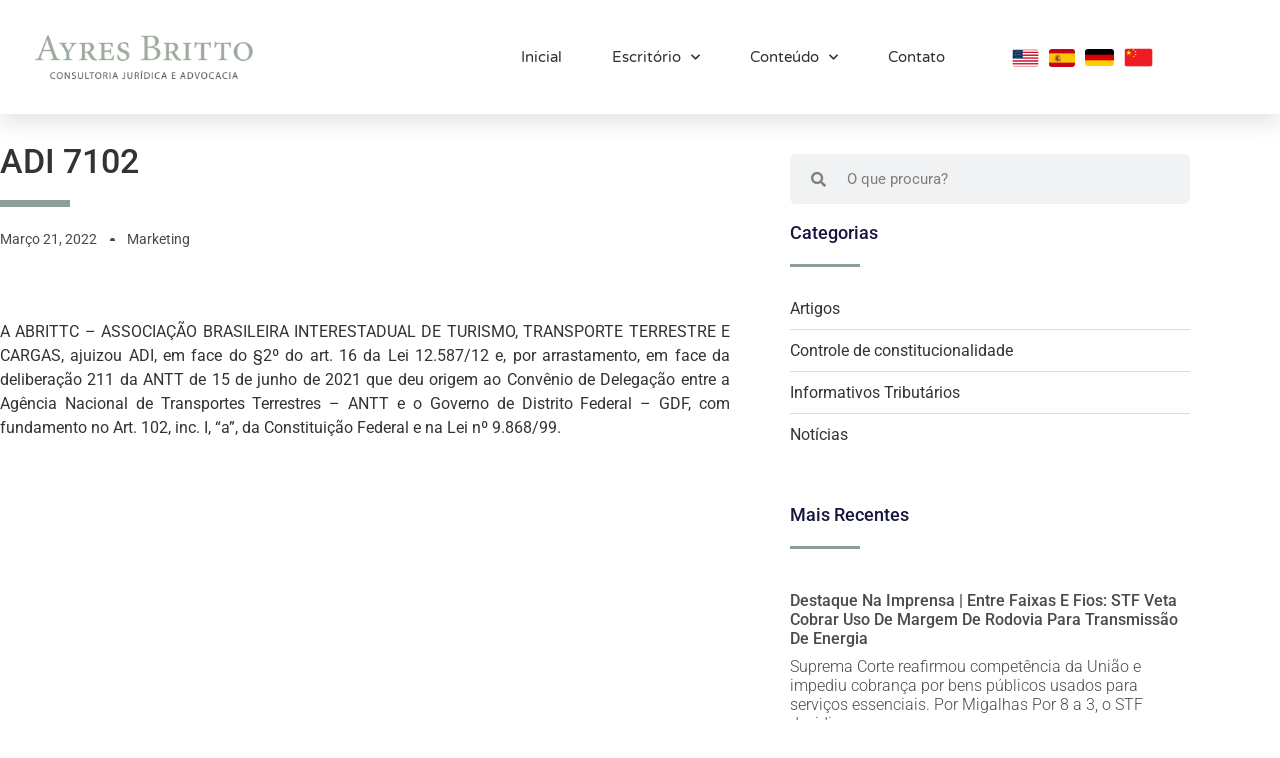

--- FILE ---
content_type: text/html; charset=UTF-8
request_url: https://ayresbritto.adv.br/adi-7102/
body_size: 14718
content:
<!DOCTYPE html>
<html lang="pt-BR">
<head>
	<meta charset="UTF-8">
		<title>ADI 7102 &#8211; Ayres Britto</title>
<meta name='robots' content='max-image-preview:large' />
<link rel="alternate" type="application/rss+xml" title="Feed para Ayres Britto &raquo;" href="https://ayresbritto.adv.br/feed/" />
<link rel="alternate" type="application/rss+xml" title="Feed de comentários para Ayres Britto &raquo;" href="https://ayresbritto.adv.br/comments/feed/" />
<link rel="alternate" type="application/rss+xml" title="Feed de comentários para Ayres Britto &raquo; ADI 7102" href="https://ayresbritto.adv.br/adi-7102/feed/" />
<link rel="alternate" title="oEmbed (JSON)" type="application/json+oembed" href="https://ayresbritto.adv.br/wp-json/oembed/1.0/embed?url=https%3A%2F%2Fayresbritto.adv.br%2Fadi-7102%2F" />
<link rel="alternate" title="oEmbed (XML)" type="text/xml+oembed" href="https://ayresbritto.adv.br/wp-json/oembed/1.0/embed?url=https%3A%2F%2Fayresbritto.adv.br%2Fadi-7102%2F&#038;format=xml" />
<style id='wp-img-auto-sizes-contain-inline-css'>
img:is([sizes=auto i],[sizes^="auto," i]){contain-intrinsic-size:3000px 1500px}
/*# sourceURL=wp-img-auto-sizes-contain-inline-css */
</style>
<style id='wp-emoji-styles-inline-css'>

	img.wp-smiley, img.emoji {
		display: inline !important;
		border: none !important;
		box-shadow: none !important;
		height: 1em !important;
		width: 1em !important;
		margin: 0 0.07em !important;
		vertical-align: -0.1em !important;
		background: none !important;
		padding: 0 !important;
	}
/*# sourceURL=wp-emoji-styles-inline-css */
</style>
<link rel='stylesheet' id='wp-block-library-css' href='https://ayresbritto.adv.br/wp-includes/css/dist/block-library/style.min.css?ver=2e1de44820dd465be1a0f97ed022d2f2' media='all' />
<style id='classic-theme-styles-inline-css'>
/*! This file is auto-generated */
.wp-block-button__link{color:#fff;background-color:#32373c;border-radius:9999px;box-shadow:none;text-decoration:none;padding:calc(.667em + 2px) calc(1.333em + 2px);font-size:1.125em}.wp-block-file__button{background:#32373c;color:#fff;text-decoration:none}
/*# sourceURL=/wp-includes/css/classic-themes.min.css */
</style>
<style id='global-styles-inline-css'>
:root{--wp--preset--aspect-ratio--square: 1;--wp--preset--aspect-ratio--4-3: 4/3;--wp--preset--aspect-ratio--3-4: 3/4;--wp--preset--aspect-ratio--3-2: 3/2;--wp--preset--aspect-ratio--2-3: 2/3;--wp--preset--aspect-ratio--16-9: 16/9;--wp--preset--aspect-ratio--9-16: 9/16;--wp--preset--color--black: #000000;--wp--preset--color--cyan-bluish-gray: #abb8c3;--wp--preset--color--white: #ffffff;--wp--preset--color--pale-pink: #f78da7;--wp--preset--color--vivid-red: #cf2e2e;--wp--preset--color--luminous-vivid-orange: #ff6900;--wp--preset--color--luminous-vivid-amber: #fcb900;--wp--preset--color--light-green-cyan: #7bdcb5;--wp--preset--color--vivid-green-cyan: #00d084;--wp--preset--color--pale-cyan-blue: #8ed1fc;--wp--preset--color--vivid-cyan-blue: #0693e3;--wp--preset--color--vivid-purple: #9b51e0;--wp--preset--gradient--vivid-cyan-blue-to-vivid-purple: linear-gradient(135deg,rgb(6,147,227) 0%,rgb(155,81,224) 100%);--wp--preset--gradient--light-green-cyan-to-vivid-green-cyan: linear-gradient(135deg,rgb(122,220,180) 0%,rgb(0,208,130) 100%);--wp--preset--gradient--luminous-vivid-amber-to-luminous-vivid-orange: linear-gradient(135deg,rgb(252,185,0) 0%,rgb(255,105,0) 100%);--wp--preset--gradient--luminous-vivid-orange-to-vivid-red: linear-gradient(135deg,rgb(255,105,0) 0%,rgb(207,46,46) 100%);--wp--preset--gradient--very-light-gray-to-cyan-bluish-gray: linear-gradient(135deg,rgb(238,238,238) 0%,rgb(169,184,195) 100%);--wp--preset--gradient--cool-to-warm-spectrum: linear-gradient(135deg,rgb(74,234,220) 0%,rgb(151,120,209) 20%,rgb(207,42,186) 40%,rgb(238,44,130) 60%,rgb(251,105,98) 80%,rgb(254,248,76) 100%);--wp--preset--gradient--blush-light-purple: linear-gradient(135deg,rgb(255,206,236) 0%,rgb(152,150,240) 100%);--wp--preset--gradient--blush-bordeaux: linear-gradient(135deg,rgb(254,205,165) 0%,rgb(254,45,45) 50%,rgb(107,0,62) 100%);--wp--preset--gradient--luminous-dusk: linear-gradient(135deg,rgb(255,203,112) 0%,rgb(199,81,192) 50%,rgb(65,88,208) 100%);--wp--preset--gradient--pale-ocean: linear-gradient(135deg,rgb(255,245,203) 0%,rgb(182,227,212) 50%,rgb(51,167,181) 100%);--wp--preset--gradient--electric-grass: linear-gradient(135deg,rgb(202,248,128) 0%,rgb(113,206,126) 100%);--wp--preset--gradient--midnight: linear-gradient(135deg,rgb(2,3,129) 0%,rgb(40,116,252) 100%);--wp--preset--font-size--small: 13px;--wp--preset--font-size--medium: 20px;--wp--preset--font-size--large: 36px;--wp--preset--font-size--x-large: 42px;--wp--preset--spacing--20: 0.44rem;--wp--preset--spacing--30: 0.67rem;--wp--preset--spacing--40: 1rem;--wp--preset--spacing--50: 1.5rem;--wp--preset--spacing--60: 2.25rem;--wp--preset--spacing--70: 3.38rem;--wp--preset--spacing--80: 5.06rem;--wp--preset--shadow--natural: 6px 6px 9px rgba(0, 0, 0, 0.2);--wp--preset--shadow--deep: 12px 12px 50px rgba(0, 0, 0, 0.4);--wp--preset--shadow--sharp: 6px 6px 0px rgba(0, 0, 0, 0.2);--wp--preset--shadow--outlined: 6px 6px 0px -3px rgb(255, 255, 255), 6px 6px rgb(0, 0, 0);--wp--preset--shadow--crisp: 6px 6px 0px rgb(0, 0, 0);}:where(.is-layout-flex){gap: 0.5em;}:where(.is-layout-grid){gap: 0.5em;}body .is-layout-flex{display: flex;}.is-layout-flex{flex-wrap: wrap;align-items: center;}.is-layout-flex > :is(*, div){margin: 0;}body .is-layout-grid{display: grid;}.is-layout-grid > :is(*, div){margin: 0;}:where(.wp-block-columns.is-layout-flex){gap: 2em;}:where(.wp-block-columns.is-layout-grid){gap: 2em;}:where(.wp-block-post-template.is-layout-flex){gap: 1.25em;}:where(.wp-block-post-template.is-layout-grid){gap: 1.25em;}.has-black-color{color: var(--wp--preset--color--black) !important;}.has-cyan-bluish-gray-color{color: var(--wp--preset--color--cyan-bluish-gray) !important;}.has-white-color{color: var(--wp--preset--color--white) !important;}.has-pale-pink-color{color: var(--wp--preset--color--pale-pink) !important;}.has-vivid-red-color{color: var(--wp--preset--color--vivid-red) !important;}.has-luminous-vivid-orange-color{color: var(--wp--preset--color--luminous-vivid-orange) !important;}.has-luminous-vivid-amber-color{color: var(--wp--preset--color--luminous-vivid-amber) !important;}.has-light-green-cyan-color{color: var(--wp--preset--color--light-green-cyan) !important;}.has-vivid-green-cyan-color{color: var(--wp--preset--color--vivid-green-cyan) !important;}.has-pale-cyan-blue-color{color: var(--wp--preset--color--pale-cyan-blue) !important;}.has-vivid-cyan-blue-color{color: var(--wp--preset--color--vivid-cyan-blue) !important;}.has-vivid-purple-color{color: var(--wp--preset--color--vivid-purple) !important;}.has-black-background-color{background-color: var(--wp--preset--color--black) !important;}.has-cyan-bluish-gray-background-color{background-color: var(--wp--preset--color--cyan-bluish-gray) !important;}.has-white-background-color{background-color: var(--wp--preset--color--white) !important;}.has-pale-pink-background-color{background-color: var(--wp--preset--color--pale-pink) !important;}.has-vivid-red-background-color{background-color: var(--wp--preset--color--vivid-red) !important;}.has-luminous-vivid-orange-background-color{background-color: var(--wp--preset--color--luminous-vivid-orange) !important;}.has-luminous-vivid-amber-background-color{background-color: var(--wp--preset--color--luminous-vivid-amber) !important;}.has-light-green-cyan-background-color{background-color: var(--wp--preset--color--light-green-cyan) !important;}.has-vivid-green-cyan-background-color{background-color: var(--wp--preset--color--vivid-green-cyan) !important;}.has-pale-cyan-blue-background-color{background-color: var(--wp--preset--color--pale-cyan-blue) !important;}.has-vivid-cyan-blue-background-color{background-color: var(--wp--preset--color--vivid-cyan-blue) !important;}.has-vivid-purple-background-color{background-color: var(--wp--preset--color--vivid-purple) !important;}.has-black-border-color{border-color: var(--wp--preset--color--black) !important;}.has-cyan-bluish-gray-border-color{border-color: var(--wp--preset--color--cyan-bluish-gray) !important;}.has-white-border-color{border-color: var(--wp--preset--color--white) !important;}.has-pale-pink-border-color{border-color: var(--wp--preset--color--pale-pink) !important;}.has-vivid-red-border-color{border-color: var(--wp--preset--color--vivid-red) !important;}.has-luminous-vivid-orange-border-color{border-color: var(--wp--preset--color--luminous-vivid-orange) !important;}.has-luminous-vivid-amber-border-color{border-color: var(--wp--preset--color--luminous-vivid-amber) !important;}.has-light-green-cyan-border-color{border-color: var(--wp--preset--color--light-green-cyan) !important;}.has-vivid-green-cyan-border-color{border-color: var(--wp--preset--color--vivid-green-cyan) !important;}.has-pale-cyan-blue-border-color{border-color: var(--wp--preset--color--pale-cyan-blue) !important;}.has-vivid-cyan-blue-border-color{border-color: var(--wp--preset--color--vivid-cyan-blue) !important;}.has-vivid-purple-border-color{border-color: var(--wp--preset--color--vivid-purple) !important;}.has-vivid-cyan-blue-to-vivid-purple-gradient-background{background: var(--wp--preset--gradient--vivid-cyan-blue-to-vivid-purple) !important;}.has-light-green-cyan-to-vivid-green-cyan-gradient-background{background: var(--wp--preset--gradient--light-green-cyan-to-vivid-green-cyan) !important;}.has-luminous-vivid-amber-to-luminous-vivid-orange-gradient-background{background: var(--wp--preset--gradient--luminous-vivid-amber-to-luminous-vivid-orange) !important;}.has-luminous-vivid-orange-to-vivid-red-gradient-background{background: var(--wp--preset--gradient--luminous-vivid-orange-to-vivid-red) !important;}.has-very-light-gray-to-cyan-bluish-gray-gradient-background{background: var(--wp--preset--gradient--very-light-gray-to-cyan-bluish-gray) !important;}.has-cool-to-warm-spectrum-gradient-background{background: var(--wp--preset--gradient--cool-to-warm-spectrum) !important;}.has-blush-light-purple-gradient-background{background: var(--wp--preset--gradient--blush-light-purple) !important;}.has-blush-bordeaux-gradient-background{background: var(--wp--preset--gradient--blush-bordeaux) !important;}.has-luminous-dusk-gradient-background{background: var(--wp--preset--gradient--luminous-dusk) !important;}.has-pale-ocean-gradient-background{background: var(--wp--preset--gradient--pale-ocean) !important;}.has-electric-grass-gradient-background{background: var(--wp--preset--gradient--electric-grass) !important;}.has-midnight-gradient-background{background: var(--wp--preset--gradient--midnight) !important;}.has-small-font-size{font-size: var(--wp--preset--font-size--small) !important;}.has-medium-font-size{font-size: var(--wp--preset--font-size--medium) !important;}.has-large-font-size{font-size: var(--wp--preset--font-size--large) !important;}.has-x-large-font-size{font-size: var(--wp--preset--font-size--x-large) !important;}
:where(.wp-block-post-template.is-layout-flex){gap: 1.25em;}:where(.wp-block-post-template.is-layout-grid){gap: 1.25em;}
:where(.wp-block-term-template.is-layout-flex){gap: 1.25em;}:where(.wp-block-term-template.is-layout-grid){gap: 1.25em;}
:where(.wp-block-columns.is-layout-flex){gap: 2em;}:where(.wp-block-columns.is-layout-grid){gap: 2em;}
:root :where(.wp-block-pullquote){font-size: 1.5em;line-height: 1.6;}
/*# sourceURL=global-styles-inline-css */
</style>
<link rel='stylesheet' id='core-css' href='https://ayresbritto.adv.br/wp-content/plugins/dinamize/css/dinamize.css?ver=2e1de44820dd465be1a0f97ed022d2f2' media='all' />
<link rel='stylesheet' id='hello-elementor-css' href='https://ayresbritto.adv.br/wp-content/themes/hello-elementor/style.min.css?ver=3.0.1' media='all' />
<link rel='stylesheet' id='hello-elementor-theme-style-css' href='https://ayresbritto.adv.br/wp-content/themes/hello-elementor/theme.min.css?ver=3.0.1' media='all' />
<link rel='stylesheet' id='hello-elementor-header-footer-css' href='https://ayresbritto.adv.br/wp-content/themes/hello-elementor/header-footer.min.css?ver=3.0.1' media='all' />
<link rel='stylesheet' id='elementor-frontend-css' href='https://ayresbritto.adv.br/wp-content/plugins/elementor/assets/css/frontend.min.css?ver=3.34.1' media='all' />
<link rel='stylesheet' id='widget-heading-css' href='https://ayresbritto.adv.br/wp-content/plugins/elementor/assets/css/widget-heading.min.css?ver=3.34.1' media='all' />
<link rel='stylesheet' id='widget-divider-css' href='https://ayresbritto.adv.br/wp-content/plugins/elementor/assets/css/widget-divider.min.css?ver=3.34.1' media='all' />
<link rel='stylesheet' id='widget-post-info-css' href='https://ayresbritto.adv.br/wp-content/plugins/elementor-pro/assets/css/widget-post-info.min.css?ver=3.34.0' media='all' />
<link rel='stylesheet' id='widget-icon-list-css' href='https://ayresbritto.adv.br/wp-content/plugins/elementor/assets/css/widget-icon-list.min.css?ver=3.34.1' media='all' />
<link rel='stylesheet' id='elementor-icons-shared-0-css' href='https://ayresbritto.adv.br/wp-content/plugins/elementor/assets/lib/font-awesome/css/fontawesome.min.css?ver=5.15.3' media='all' />
<link rel='stylesheet' id='elementor-icons-fa-regular-css' href='https://ayresbritto.adv.br/wp-content/plugins/elementor/assets/lib/font-awesome/css/regular.min.css?ver=5.15.3' media='all' />
<link rel='stylesheet' id='elementor-icons-fa-solid-css' href='https://ayresbritto.adv.br/wp-content/plugins/elementor/assets/lib/font-awesome/css/solid.min.css?ver=5.15.3' media='all' />
<link rel='stylesheet' id='widget-image-css' href='https://ayresbritto.adv.br/wp-content/plugins/elementor/assets/css/widget-image.min.css?ver=3.34.1' media='all' />
<link rel='stylesheet' id='widget-search-form-css' href='https://ayresbritto.adv.br/wp-content/plugins/elementor-pro/assets/css/widget-search-form.min.css?ver=3.34.0' media='all' />
<link rel='stylesheet' id='swiper-css' href='https://ayresbritto.adv.br/wp-content/plugins/elementor/assets/lib/swiper/v8/css/swiper.min.css?ver=8.4.5' media='all' />
<link rel='stylesheet' id='e-swiper-css' href='https://ayresbritto.adv.br/wp-content/plugins/elementor/assets/css/conditionals/e-swiper.min.css?ver=3.34.1' media='all' />
<link rel='stylesheet' id='widget-posts-css' href='https://ayresbritto.adv.br/wp-content/plugins/elementor-pro/assets/css/widget-posts.min.css?ver=3.34.0' media='all' />
<link rel='stylesheet' id='widget-post-navigation-css' href='https://ayresbritto.adv.br/wp-content/plugins/elementor-pro/assets/css/widget-post-navigation.min.css?ver=3.34.0' media='all' />
<link rel='stylesheet' id='e-animation-float-css' href='https://ayresbritto.adv.br/wp-content/plugins/elementor/assets/lib/animations/styles/e-animation-float.min.css?ver=3.34.1' media='all' />
<link rel='stylesheet' id='elementor-icons-css' href='https://ayresbritto.adv.br/wp-content/plugins/elementor/assets/lib/eicons/css/elementor-icons.min.css?ver=5.45.0' media='all' />
<link rel='stylesheet' id='elementor-post-10-css' href='https://ayresbritto.adv.br/wp-content/uploads/elementor/css/post-10.css?ver=1768377847' media='all' />
<link rel='stylesheet' id='elementor-post-407-css' href='https://ayresbritto.adv.br/wp-content/uploads/elementor/css/post-407.css?ver=1768378056' media='all' />
<link rel='stylesheet' id='eael-general-css' href='https://ayresbritto.adv.br/wp-content/plugins/essential-addons-for-elementor-lite/assets/front-end/css/view/general.min.css?ver=6.5.7' media='all' />
<link rel='stylesheet' id='elementor-gf-local-roboto-css' href='https://ayresbritto.adv.br/wp-content/uploads/elementor/google-fonts/css/roboto.css?ver=1742285180' media='all' />
<link rel='stylesheet' id='elementor-gf-local-merriweather-css' href='https://ayresbritto.adv.br/wp-content/uploads/elementor/google-fonts/css/merriweather.css?ver=1742285184' media='all' />
<script src="https://ayresbritto.adv.br/wp-includes/js/jquery/jquery.min.js?ver=3.7.1" id="jquery-core-js"></script>
<script src="https://ayresbritto.adv.br/wp-includes/js/jquery/jquery-migrate.min.js?ver=3.4.1" id="jquery-migrate-js"></script>
<script src="https://ayresbritto.adv.br/wp-content/plugins/dinamize/js/dinamize.js?ver=2e1de44820dd465be1a0f97ed022d2f2" id="my-js-js"></script>
<link rel="https://api.w.org/" href="https://ayresbritto.adv.br/wp-json/" /><link rel="alternate" title="JSON" type="application/json" href="https://ayresbritto.adv.br/wp-json/wp/v2/posts/3523" /><link rel="EditURI" type="application/rsd+xml" title="RSD" href="https://ayresbritto.adv.br/xmlrpc.php?rsd" />

<link rel="canonical" href="https://ayresbritto.adv.br/adi-7102/" />
<link rel='shortlink' href='https://ayresbritto.adv.br/?p=3523' />
<!-- Hotjar Tracking Code for Ayres Britto 2025 -->
<script>
    (function(h,o,t,j,a,r){
        h.hj=h.hj||function(){(h.hj.q=h.hj.q||[]).push(arguments)};
        h._hjSettings={hjid:5262393,hjsv:6};
        a=o.getElementsByTagName('head')[0];
        r=o.createElement('script');r.async=1;
        r.src=t+h._hjSettings.hjid+j+h._hjSettings.hjsv;
        a.appendChild(r);
    })(window,document,'https://static.hotjar.com/c/hotjar-','.js?sv=');
</script><meta name="generator" content="Elementor 3.34.1; features: additional_custom_breakpoints; settings: css_print_method-external, google_font-enabled, font_display-auto">
			<style>
				.e-con.e-parent:nth-of-type(n+4):not(.e-lazyloaded):not(.e-no-lazyload),
				.e-con.e-parent:nth-of-type(n+4):not(.e-lazyloaded):not(.e-no-lazyload) * {
					background-image: none !important;
				}
				@media screen and (max-height: 1024px) {
					.e-con.e-parent:nth-of-type(n+3):not(.e-lazyloaded):not(.e-no-lazyload),
					.e-con.e-parent:nth-of-type(n+3):not(.e-lazyloaded):not(.e-no-lazyload) * {
						background-image: none !important;
					}
				}
				@media screen and (max-height: 640px) {
					.e-con.e-parent:nth-of-type(n+2):not(.e-lazyloaded):not(.e-no-lazyload),
					.e-con.e-parent:nth-of-type(n+2):not(.e-lazyloaded):not(.e-no-lazyload) * {
						background-image: none !important;
					}
				}
			</style>
			<link rel="icon" href="https://ayresbritto.adv.br/wp-content/uploads/2021/08/cropped-favwhite-32x32.png" sizes="32x32" />
<link rel="icon" href="https://ayresbritto.adv.br/wp-content/uploads/2021/08/cropped-favwhite-192x192.png" sizes="192x192" />
<link rel="apple-touch-icon" href="https://ayresbritto.adv.br/wp-content/uploads/2021/08/cropped-favwhite-180x180.png" />
<meta name="msapplication-TileImage" content="https://ayresbritto.adv.br/wp-content/uploads/2021/08/cropped-favwhite-270x270.png" />
		<style id="wp-custom-css">
			.site-header{
	display:none;
}
.elementor-widget-theme-post-content{
	text-align:justify !important;
}		</style>
			<meta name="viewport" content="width=device-width, initial-scale=1.0, viewport-fit=cover" /></head>
<body class="wp-singular post-template-default single single-post postid-3523 single-format-standard wp-theme-hello-elementor elementor-default elementor-template-canvas elementor-kit-10 elementor-page-407">
			<div data-elementor-type="single-post" data-elementor-id="407" class="elementor elementor-407 elementor-location-single post-3523 post type-post status-publish format-standard hentry category-controle-de-constitucionalidade" data-elementor-post-type="elementor_library">
					<section class="elementor-section elementor-top-section elementor-element elementor-element-7670df6 elementor-section-full_width elementor-section-height-default elementor-section-height-default" data-id="7670df6" data-element_type="section">
						<div class="elementor-container elementor-column-gap-no">
					<div class="elementor-column elementor-col-100 elementor-top-column elementor-element elementor-element-c67375d" data-id="c67375d" data-element_type="column">
			<div class="elementor-widget-wrap elementor-element-populated">
						<div class="elementor-element elementor-element-f7eefe8 elementor-widget elementor-widget-template" data-id="f7eefe8" data-element_type="widget" data-widget_type="template.default">
				<div class="elementor-widget-container">
							<div class="elementor-template">
					<header data-elementor-type="header" data-elementor-id="173" class="elementor elementor-173 elementor-location-single" data-elementor-post-type="elementor_library">
					<section class="elementor-section elementor-top-section elementor-element elementor-element-32482a6 elementor-section-height-min-height elementor-section-boxed elementor-section-height-default elementor-section-items-middle elementor-invisible" data-id="32482a6" data-element_type="section" data-settings="{&quot;background_background&quot;:&quot;classic&quot;,&quot;sticky&quot;:&quot;top&quot;,&quot;animation&quot;:&quot;fadeInDown&quot;,&quot;sticky_on&quot;:[&quot;desktop&quot;,&quot;tablet&quot;,&quot;mobile&quot;],&quot;sticky_offset&quot;:0,&quot;sticky_effects_offset&quot;:0,&quot;sticky_anchor_link_offset&quot;:0}">
						<div class="elementor-container elementor-column-gap-default">
					<div class="elementor-column elementor-col-33 elementor-top-column elementor-element elementor-element-d656052" data-id="d656052" data-element_type="column">
			<div class="elementor-widget-wrap elementor-element-populated">
						<div class="elementor-element elementor-element-7df4c33 elementor-widget elementor-widget-image" data-id="7df4c33" data-element_type="widget" data-widget_type="image.default">
				<div class="elementor-widget-container">
																<a href="https://ayresbritto.adv.br">
							<img width="2056" height="721" src="https://ayresbritto.adv.br/wp-content/uploads/2021/04/logotipo_ayres-britto_verde.png" class="attachment-full size-full wp-image-1527" alt="LOGO" srcset="https://ayresbritto.adv.br/wp-content/uploads/2021/04/logotipo_ayres-britto_verde.png 2056w, https://ayresbritto.adv.br/wp-content/uploads/2021/04/logotipo_ayres-britto_verde-300x105.png 300w, https://ayresbritto.adv.br/wp-content/uploads/2021/04/logotipo_ayres-britto_verde-1024x359.png 1024w, https://ayresbritto.adv.br/wp-content/uploads/2021/04/logotipo_ayres-britto_verde-768x269.png 768w, https://ayresbritto.adv.br/wp-content/uploads/2021/04/logotipo_ayres-britto_verde-1536x539.png 1536w, https://ayresbritto.adv.br/wp-content/uploads/2021/04/logotipo_ayres-britto_verde-2048x718.png 2048w" sizes="(max-width: 2056px) 100vw, 2056px" />								</a>
															</div>
				</div>
					</div>
		</div>
				<div class="elementor-column elementor-col-33 elementor-top-column elementor-element elementor-element-9bc59a6" data-id="9bc59a6" data-element_type="column">
			<div class="elementor-widget-wrap elementor-element-populated">
						<div class="elementor-element elementor-element-2527158 elementor-nav-menu__align-end elementor-nav-menu--stretch elementor-nav-menu__text-align-center elementor-widget__width-initial elementor-nav-menu--dropdown-tablet elementor-nav-menu--toggle elementor-nav-menu--burger elementor-widget elementor-widget-nav-menu" data-id="2527158" data-element_type="widget" data-settings="{&quot;full_width&quot;:&quot;stretch&quot;,&quot;submenu_icon&quot;:{&quot;value&quot;:&quot;&lt;i class=\&quot;fas fa-chevron-down\&quot; aria-hidden=\&quot;true\&quot;&gt;&lt;\/i&gt;&quot;,&quot;library&quot;:&quot;fa-solid&quot;},&quot;layout&quot;:&quot;horizontal&quot;,&quot;toggle&quot;:&quot;burger&quot;}" data-widget_type="nav-menu.default">
				<div class="elementor-widget-container">
								<nav aria-label="Menu" class="elementor-nav-menu--main elementor-nav-menu__container elementor-nav-menu--layout-horizontal e--pointer-none">
				<ul id="menu-1-2527158" class="elementor-nav-menu"><li class="menu-item menu-item-type-post_type menu-item-object-page menu-item-home menu-item-292"><a href="https://ayresbritto.adv.br/" class="elementor-item">Inicial</a></li>
<li class="menu-item menu-item-type-custom menu-item-object-custom menu-item-has-children menu-item-291"><a href="#" class="elementor-item elementor-item-anchor">Escritório</a>
<ul class="sub-menu elementor-nav-menu--dropdown">
	<li class="menu-item menu-item-type-post_type menu-item-object-page menu-item-6417"><a href="https://ayresbritto.adv.br/advogados-bra/" class="elementor-sub-item">Advogados</a></li>
	<li class="menu-item menu-item-type-post_type menu-item-object-page menu-item-231"><a href="https://ayresbritto.adv.br/area-de-atuacao/" class="elementor-sub-item">Área de atuação</a></li>
	<li class="menu-item menu-item-type-post_type menu-item-object-page menu-item-172"><a href="https://ayresbritto.adv.br/sobre/" class="elementor-sub-item">Sobre</a></li>
</ul>
</li>
<li class="menu-item menu-item-type-custom menu-item-object-custom menu-item-has-children menu-item-283"><a href="#" class="elementor-item elementor-item-anchor">Conteúdo</a>
<ul class="sub-menu elementor-nav-menu--dropdown">
	<li class="menu-item menu-item-type-taxonomy menu-item-object-category menu-item-1517"><a href="https://ayresbritto.adv.br/category/artigos/" class="elementor-sub-item">Artigos</a></li>
	<li class="menu-item menu-item-type-taxonomy menu-item-object-category menu-item-519"><a href="https://ayresbritto.adv.br/category/noticias/" class="elementor-sub-item">Notícias</a></li>
	<li class="menu-item menu-item-type-post_type menu-item-object-page menu-item-387"><a href="https://ayresbritto.adv.br/videos/" class="elementor-sub-item">Vídeos</a></li>
</ul>
</li>
<li class="menu-item menu-item-type-post_type menu-item-object-page menu-item-477"><a href="https://ayresbritto.adv.br/contato/" class="elementor-item">Contato</a></li>
</ul>			</nav>
					<div class="elementor-menu-toggle" role="button" tabindex="0" aria-label="Alternar menu" aria-expanded="false">
			<i aria-hidden="true" role="presentation" class="elementor-menu-toggle__icon--open eicon-menu-bar"></i><i aria-hidden="true" role="presentation" class="elementor-menu-toggle__icon--close eicon-close"></i>		</div>
					<nav class="elementor-nav-menu--dropdown elementor-nav-menu__container" aria-hidden="true">
				<ul id="menu-2-2527158" class="elementor-nav-menu"><li class="menu-item menu-item-type-post_type menu-item-object-page menu-item-home menu-item-292"><a href="https://ayresbritto.adv.br/" class="elementor-item" tabindex="-1">Inicial</a></li>
<li class="menu-item menu-item-type-custom menu-item-object-custom menu-item-has-children menu-item-291"><a href="#" class="elementor-item elementor-item-anchor" tabindex="-1">Escritório</a>
<ul class="sub-menu elementor-nav-menu--dropdown">
	<li class="menu-item menu-item-type-post_type menu-item-object-page menu-item-6417"><a href="https://ayresbritto.adv.br/advogados-bra/" class="elementor-sub-item" tabindex="-1">Advogados</a></li>
	<li class="menu-item menu-item-type-post_type menu-item-object-page menu-item-231"><a href="https://ayresbritto.adv.br/area-de-atuacao/" class="elementor-sub-item" tabindex="-1">Área de atuação</a></li>
	<li class="menu-item menu-item-type-post_type menu-item-object-page menu-item-172"><a href="https://ayresbritto.adv.br/sobre/" class="elementor-sub-item" tabindex="-1">Sobre</a></li>
</ul>
</li>
<li class="menu-item menu-item-type-custom menu-item-object-custom menu-item-has-children menu-item-283"><a href="#" class="elementor-item elementor-item-anchor" tabindex="-1">Conteúdo</a>
<ul class="sub-menu elementor-nav-menu--dropdown">
	<li class="menu-item menu-item-type-taxonomy menu-item-object-category menu-item-1517"><a href="https://ayresbritto.adv.br/category/artigos/" class="elementor-sub-item" tabindex="-1">Artigos</a></li>
	<li class="menu-item menu-item-type-taxonomy menu-item-object-category menu-item-519"><a href="https://ayresbritto.adv.br/category/noticias/" class="elementor-sub-item" tabindex="-1">Notícias</a></li>
	<li class="menu-item menu-item-type-post_type menu-item-object-page menu-item-387"><a href="https://ayresbritto.adv.br/videos/" class="elementor-sub-item" tabindex="-1">Vídeos</a></li>
</ul>
</li>
<li class="menu-item menu-item-type-post_type menu-item-object-page menu-item-477"><a href="https://ayresbritto.adv.br/contato/" class="elementor-item" tabindex="-1">Contato</a></li>
</ul>			</nav>
						</div>
				</div>
					</div>
		</div>
				<div class="elementor-column elementor-col-33 elementor-top-column elementor-element elementor-element-5d1fa3c" data-id="5d1fa3c" data-element_type="column">
			<div class="elementor-widget-wrap elementor-element-populated">
						<div class="elementor-element elementor-element-84d07dd elementor-widget__width-initial elementor-widget elementor-widget-image" data-id="84d07dd" data-element_type="widget" data-widget_type="image.default">
				<div class="elementor-widget-container">
																<a href="https://ayresbritto.adv.br/inicial-en/">
							<img width="88" height="59" src="https://ayresbritto.adv.br/wp-content/uploads/2021/04/usa.png" class="attachment-large size-large wp-image-5012" alt="" />								</a>
															</div>
				</div>
				<div class="elementor-element elementor-element-2a3a266 elementor-widget__width-initial elementor-widget elementor-widget-image" data-id="2a3a266" data-element_type="widget" data-widget_type="image.default">
				<div class="elementor-widget-container">
																<a href="https://ayresbritto.adv.br/inicial-spn/">
							<img width="255" height="170" src="https://ayresbritto.adv.br/wp-content/uploads/2021/04/Flag_of_Spain.svg.png" class="attachment-large size-large wp-image-5049" alt="" />								</a>
															</div>
				</div>
				<div class="elementor-element elementor-element-948baf5 elementor-widget__width-initial elementor-widget elementor-widget-image" data-id="948baf5" data-element_type="widget" data-widget_type="image.default">
				<div class="elementor-widget-container">
																<a href="https://ayresbritto.adv.br/inicial-ger/">
							<img width="255" height="153" src="https://ayresbritto.adv.br/wp-content/uploads/2021/04/Flag_of_Germany.svg.png" class="attachment-large size-large wp-image-5048" alt="" />								</a>
															</div>
				</div>
				<div class="elementor-element elementor-element-95f4481 elementor-widget__width-initial elementor-widget elementor-widget-image" data-id="95f4481" data-element_type="widget" data-widget_type="image.default">
				<div class="elementor-widget-container">
																<a href="https://ayresbritto.adv.br/inicial-chi/">
							<img width="88" height="59" src="https://ayresbritto.adv.br/wp-content/uploads/2021/04/china.png" class="attachment-large size-large wp-image-5011" alt="" />								</a>
															</div>
				</div>
					</div>
		</div>
					</div>
		</section>
				</header>
				</div>
						</div>
				</div>
					</div>
		</div>
					</div>
		</section>
				<section class="elementor-section elementor-top-section elementor-element elementor-element-54472525 elementor-section-boxed elementor-section-height-default elementor-section-height-default" data-id="54472525" data-element_type="section">
						<div class="elementor-container elementor-column-gap-default">
					<div class="elementor-column elementor-col-50 elementor-top-column elementor-element elementor-element-595d749a" data-id="595d749a" data-element_type="column">
			<div class="elementor-widget-wrap elementor-element-populated">
						<div class="elementor-element elementor-element-265fbba2 elementor-widget elementor-widget-theme-post-title elementor-page-title elementor-widget-heading" data-id="265fbba2" data-element_type="widget" data-widget_type="theme-post-title.default">
				<div class="elementor-widget-container">
					<h1 class="elementor-heading-title elementor-size-default">ADI 7102</h1>				</div>
				</div>
				<div class="elementor-element elementor-element-2bbfdc6 elementor-widget-divider--view-line elementor-widget elementor-widget-divider" data-id="2bbfdc6" data-element_type="widget" data-widget_type="divider.default">
				<div class="elementor-widget-container">
							<div class="elementor-divider">
			<span class="elementor-divider-separator">
						</span>
		</div>
						</div>
				</div>
				<div class="elementor-element elementor-element-20506e08 elementor-align-left elementor-widget elementor-widget-post-info" data-id="20506e08" data-element_type="widget" data-widget_type="post-info.default">
				<div class="elementor-widget-container">
							<ul class="elementor-inline-items elementor-icon-list-items elementor-post-info">
								<li class="elementor-icon-list-item elementor-repeater-item-fde9fb9 elementor-inline-item" itemprop="datePublished">
						<a href="https://ayresbritto.adv.br/2022/03/21/">
														<span class="elementor-icon-list-text elementor-post-info__item elementor-post-info__item--type-date">
										<time>março 21, 2022</time>					</span>
									</a>
				</li>
				<li class="elementor-icon-list-item elementor-repeater-item-f7bd4a7 elementor-inline-item" itemprop="author">
						<a href="https://ayresbritto.adv.br/author/marketing/">
														<span class="elementor-icon-list-text elementor-post-info__item elementor-post-info__item--type-author">
										marketing					</span>
									</a>
				</li>
				</ul>
						</div>
				</div>
				<div class="elementor-element elementor-element-d0e7700 elementor-widget elementor-widget-theme-post-content" data-id="d0e7700" data-element_type="widget" data-widget_type="theme-post-content.default">
				<div class="elementor-widget-container">
					<p><a href="https://redir.stf.jus.br/estfvisualizadorpub/jsp/consultarprocessoeletronico/ConsultarProcessoEletronico.jsf?seqobjetoincidente=6367514">A ABRITTC &#8211; ASSOCIAÇÃO BRASILEIRA INTERESTADUAL DE TURISMO, TRANSPORTE TERRESTRE E CARGAS, ajuizou ADI, em face do §2º do art. 16 da Lei 12.587/12 e, por arrastamento, em face da deliberação 211 da ANTT de 15 de junho de 2021 que deu origem ao Convênio de Delegação entre a Agência Nacional de Transportes Terrestres – ANTT e o Governo de Distrito Federal &#8211; GDF, com fundamento no Art. 102, inc. I, &#8220;a&#8221;, da Constituição Federal e na Lei nº 9.868/99.</a></p>
<p>&nbsp;</p>
				</div>
				</div>
					</div>
		</div>
				<div class="elementor-column elementor-col-50 elementor-top-column elementor-element elementor-element-43245832" data-id="43245832" data-element_type="column">
			<div class="elementor-widget-wrap elementor-element-populated">
						<div class="elementor-element elementor-element-67efaf0 elementor-search-form--skin-minimal elementor-widget elementor-widget-search-form" data-id="67efaf0" data-element_type="widget" id="search" data-settings="{&quot;skin&quot;:&quot;minimal&quot;}" data-widget_type="search-form.default">
				<div class="elementor-widget-container">
							<search role="search">
			<form class="elementor-search-form" action="https://ayresbritto.adv.br" method="get">
												<div class="elementor-search-form__container">
					<label class="elementor-screen-only" for="elementor-search-form-67efaf0">Pesquisar</label>

											<div class="elementor-search-form__icon">
							<i aria-hidden="true" class="fas fa-search"></i>							<span class="elementor-screen-only">Pesquisar</span>
						</div>
					
					<input id="elementor-search-form-67efaf0" placeholder="O que procura?" class="elementor-search-form__input" type="search" name="s" value="">
					
					
									</div>
			</form>
		</search>
						</div>
				</div>
				<div class="elementor-element elementor-element-789ee8e1 elementor-widget elementor-widget-heading" data-id="789ee8e1" data-element_type="widget" data-widget_type="heading.default">
				<div class="elementor-widget-container">
					<h2 class="elementor-heading-title elementor-size-default">Categorias</h2>				</div>
				</div>
				<div class="elementor-element elementor-element-a347ffa elementor-widget-divider--view-line elementor-widget elementor-widget-divider" data-id="a347ffa" data-element_type="widget" data-widget_type="divider.default">
				<div class="elementor-widget-container">
							<div class="elementor-divider">
			<span class="elementor-divider-separator">
						</span>
		</div>
						</div>
				</div>
				<div class="elementor-element elementor-element-67b9930 elementor-widget elementor-widget-wp-widget-nav_menu" data-id="67b9930" data-element_type="widget" id="sidebar" data-widget_type="wp-widget-nav_menu.default">
				<div class="elementor-widget-container">
					<div class="menu-menu-blog-container"><ul id="menu-menu-blog" class="menu"><li id="menu-item-436" class="menu-item menu-item-type-taxonomy menu-item-object-category menu-item-436"><a href="https://ayresbritto.adv.br/category/artigos/">Artigos</a></li>
<li id="menu-item-2515" class="menu-item menu-item-type-taxonomy menu-item-object-category current-post-ancestor current-menu-parent current-post-parent menu-item-2515"><a href="https://ayresbritto.adv.br/category/controle-de-constitucionalidade/">Controle de constitucionalidade</a></li>
<li id="menu-item-2514" class="menu-item menu-item-type-taxonomy menu-item-object-category menu-item-2514"><a href="https://ayresbritto.adv.br/category/informativos-tributarios/">Informativos Tributários</a></li>
<li id="menu-item-435" class="menu-item menu-item-type-taxonomy menu-item-object-category menu-item-435"><a href="https://ayresbritto.adv.br/category/noticias/">Notícias</a></li>
</ul></div>				</div>
				</div>
				<div class="elementor-element elementor-element-bd26e9b elementor-widget elementor-widget-heading" data-id="bd26e9b" data-element_type="widget" data-widget_type="heading.default">
				<div class="elementor-widget-container">
					<h2 class="elementor-heading-title elementor-size-default">Mais recentes</h2>				</div>
				</div>
				<div class="elementor-element elementor-element-14b0600 elementor-widget-divider--view-line elementor-widget elementor-widget-divider" data-id="14b0600" data-element_type="widget" data-widget_type="divider.default">
				<div class="elementor-widget-container">
							<div class="elementor-divider">
			<span class="elementor-divider-separator">
						</span>
		</div>
						</div>
				</div>
				<div class="elementor-element elementor-element-b7bb3ca elementor-grid-1 elementor-posts--thumbnail-none elementor-grid-tablet-2 elementor-grid-mobile-1 elementor-widget elementor-widget-posts" data-id="b7bb3ca" data-element_type="widget" data-settings="{&quot;classic_columns&quot;:&quot;1&quot;,&quot;classic_columns_tablet&quot;:&quot;2&quot;,&quot;classic_columns_mobile&quot;:&quot;1&quot;,&quot;classic_row_gap&quot;:{&quot;unit&quot;:&quot;px&quot;,&quot;size&quot;:35,&quot;sizes&quot;:[]},&quot;classic_row_gap_tablet&quot;:{&quot;unit&quot;:&quot;px&quot;,&quot;size&quot;:&quot;&quot;,&quot;sizes&quot;:[]},&quot;classic_row_gap_mobile&quot;:{&quot;unit&quot;:&quot;px&quot;,&quot;size&quot;:&quot;&quot;,&quot;sizes&quot;:[]}}" data-widget_type="posts.classic">
				<div class="elementor-widget-container">
							<div class="elementor-posts-container elementor-posts elementor-posts--skin-classic elementor-grid" role="list">
				<article class="elementor-post elementor-grid-item post-5971 post type-post status-publish format-standard has-post-thumbnail hentry category-noticias" role="listitem">
				<div class="elementor-post__text">
				<h3 class="elementor-post__title">
			<a href="https://ayresbritto.adv.br/destaque-na-imprensa-entre-faixas-e-fios-stf-veta-cobrar-uso-de-margem-de-rodovia-para-transmissao-de-energia/" >
				Destaque na Imprensa | Entre faixas e fios: STF veta cobrar uso de margem de rodovia para transmissão de energia			</a>
		</h3>
				<div class="elementor-post__excerpt">
			<p>Suprema Corte reafirmou competência da União e impediu cobrança por bens públicos usados para serviços essenciais. Por Migalhas Por 8 a 3, o STF decidiu</p>
		</div>
				</div>
				</article>
				<article class="elementor-post elementor-grid-item post-5964 post type-post status-publish format-standard has-post-thumbnail hentry category-noticias" role="listitem">
				<div class="elementor-post__text">
				<h3 class="elementor-post__title">
			<a href="https://ayresbritto.adv.br/destaque-na-imprensa-stf-veta-cobranca-por-uso-de-margem-de-rodovia-para-transmissao-de-energia/" >
				Destaque na Imprensa | STF veta cobrança por uso de margem de rodovia para transmissão de energia			</a>
		</h3>
				<div class="elementor-post__excerpt">
			<p>Por Danilo Vital, para o ConJur A cobrança de preço público ou tarifa pela ocupação de bens públicos, como a faixa de domínio, por concessionárias</p>
		</div>
				</div>
				</article>
				<article class="elementor-post elementor-grid-item post-5960 post type-post status-publish format-standard has-post-thumbnail hentry category-noticias" role="listitem">
				<div class="elementor-post__text">
				<h3 class="elementor-post__title">
			<a href="https://ayresbritto.adv.br/stf-consolida-entendimento-sobre-faixas-de-dominio-em-favor-do-setor-eletrico/" >
				STF consolida entendimento sobre faixas de domínio em favor do setor elétrico			</a>
		</h3>
				<div class="elementor-post__excerpt">
			<p>O Supremo Tribunal Federal (STF) concluiu, na última sessão virtual, o julgamento do agravo interno nos embargos de divergência no Recurso Extraordinário (RE) 1181353, marcando</p>
		</div>
				</div>
				</article>
				</div>
		
						</div>
				</div>
					</div>
		</div>
					</div>
		</section>
				<section class="elementor-section elementor-top-section elementor-element elementor-element-3809c60e elementor-section-boxed elementor-section-height-default elementor-section-height-default" data-id="3809c60e" data-element_type="section">
						<div class="elementor-container elementor-column-gap-default">
					<div class="elementor-column elementor-col-100 elementor-top-column elementor-element elementor-element-267e7f7a" data-id="267e7f7a" data-element_type="column">
			<div class="elementor-widget-wrap elementor-element-populated">
						<div class="elementor-element elementor-element-5512644c elementor-post-navigation-borders-yes elementor-widget elementor-widget-post-navigation" data-id="5512644c" data-element_type="widget" data-widget_type="post-navigation.default">
				<div class="elementor-widget-container">
							<div class="elementor-post-navigation" role="navigation" aria-label="Navegação do posts">
			<div class="elementor-post-navigation__prev elementor-post-navigation__link">
				<a href="https://ayresbritto.adv.br/adi-7101/" rel="prev"><span class="post-navigation__arrow-wrapper post-navigation__arrow-prev"><i aria-hidden="true" class="fas fa-angle-left"></i><span class="elementor-screen-only">Anterior</span></span><span class="elementor-post-navigation__link__prev"><span class="post-navigation__prev--label">Anterior</span><span class="post-navigation__prev--title">ADI 7101</span></span></a>			</div>
							<div class="elementor-post-navigation__separator-wrapper">
					<div class="elementor-post-navigation__separator"></div>
				</div>
						<div class="elementor-post-navigation__next elementor-post-navigation__link">
				<a href="https://ayresbritto.adv.br/adi-7103/" rel="next"><span class="elementor-post-navigation__link__next"><span class="post-navigation__next--label">Próximo</span><span class="post-navigation__next--title">ADI 7103</span></span><span class="post-navigation__arrow-wrapper post-navigation__arrow-next"><i aria-hidden="true" class="fas fa-angle-right"></i><span class="elementor-screen-only">Próximo</span></span></a>			</div>
		</div>
						</div>
				</div>
					</div>
		</div>
					</div>
		</section>
				<section class="elementor-section elementor-top-section elementor-element elementor-element-e8ee085 elementor-section-boxed elementor-section-height-default elementor-section-height-default" data-id="e8ee085" data-element_type="section" data-settings="{&quot;background_background&quot;:&quot;classic&quot;}">
						<div class="elementor-container elementor-column-gap-default">
					<div class="elementor-column elementor-col-50 elementor-top-column elementor-element elementor-element-adabf92" data-id="adabf92" data-element_type="column">
			<div class="elementor-widget-wrap elementor-element-populated">
						<div class="elementor-element elementor-element-cc68eb1 elementor-widget elementor-widget-heading" data-id="cc68eb1" data-element_type="widget" data-widget_type="heading.default">
				<div class="elementor-widget-container">
					<h2 class="elementor-heading-title elementor-size-default">Já conhece nossos advogados?</h2>				</div>
				</div>
				<div class="elementor-element elementor-element-2154928 elementor-widget elementor-widget-text-editor" data-id="2154928" data-element_type="widget" data-widget_type="text-editor.default">
				<div class="elementor-widget-container">
									<p>Saiba um pouco sobre nós</p>								</div>
				</div>
					</div>
		</div>
				<div class="elementor-column elementor-col-50 elementor-top-column elementor-element elementor-element-a679d49" data-id="a679d49" data-element_type="column">
			<div class="elementor-widget-wrap elementor-element-populated">
						<div class="elementor-element elementor-element-f1bffee elementor-align-right elementor-widget elementor-widget-button" data-id="f1bffee" data-element_type="widget" data-widget_type="button.default">
				<div class="elementor-widget-container">
									<div class="elementor-button-wrapper">
					<a class="elementor-button elementor-size-md elementor-animation-float" role="button">
						<span class="elementor-button-content-wrapper">
									<span class="elementor-button-text">Saber mais</span>
					</span>
					</a>
				</div>
								</div>
				</div>
					</div>
		</div>
					</div>
		</section>
				<section class="elementor-section elementor-top-section elementor-element elementor-element-2684e75 elementor-section-full_width elementor-section-height-default elementor-section-height-default" data-id="2684e75" data-element_type="section">
						<div class="elementor-container elementor-column-gap-no">
					<div class="elementor-column elementor-col-100 elementor-top-column elementor-element elementor-element-1d58a15" data-id="1d58a15" data-element_type="column">
			<div class="elementor-widget-wrap elementor-element-populated">
						<div class="elementor-element elementor-element-23b1423 elementor-widget elementor-widget-template" data-id="23b1423" data-element_type="widget" data-widget_type="template.default">
				<div class="elementor-widget-container">
							<div class="elementor-template">
					<footer data-elementor-type="footer" data-elementor-id="144" class="elementor elementor-144 elementor-location-single" data-elementor-post-type="elementor_library">
					<footer class="elementor-section elementor-top-section elementor-element elementor-element-71339044 elementor-section-content-middle elementor-section-boxed elementor-section-height-default elementor-section-height-default" data-id="71339044" data-element_type="section" data-settings="{&quot;background_background&quot;:&quot;classic&quot;}">
						<div class="elementor-container elementor-column-gap-default">
					<div class="elementor-column elementor-col-100 elementor-top-column elementor-element elementor-element-701081e" data-id="701081e" data-element_type="column">
			<div class="elementor-widget-wrap elementor-element-populated">
						<section class="elementor-section elementor-inner-section elementor-element elementor-element-78518976 elementor-section-boxed elementor-section-height-default elementor-section-height-default" data-id="78518976" data-element_type="section">
						<div class="elementor-container elementor-column-gap-default">
					<div class="elementor-column elementor-col-25 elementor-inner-column elementor-element elementor-element-6fd87b50" data-id="6fd87b50" data-element_type="column">
			<div class="elementor-widget-wrap elementor-element-populated">
						<div class="elementor-element elementor-element-2d3aebdf elementor-widget elementor-widget-heading" data-id="2d3aebdf" data-element_type="widget" data-widget_type="heading.default">
				<div class="elementor-widget-container">
					<h4 class="elementor-heading-title elementor-size-default">Mapa do site</h4>				</div>
				</div>
				<div class="elementor-element elementor-element-1189e443 elementor-icon-list--layout-traditional elementor-list-item-link-full_width elementor-widget elementor-widget-icon-list" data-id="1189e443" data-element_type="widget" data-widget_type="icon-list.default">
				<div class="elementor-widget-container">
							<ul class="elementor-icon-list-items">
							<li class="elementor-icon-list-item">
										<span class="elementor-icon-list-text">Advogados</span>
									</li>
								<li class="elementor-icon-list-item">
											<a href="https://ayresbritto.adv.br/area-de-atuacao/">

											<span class="elementor-icon-list-text">Área de atuação</span>
											</a>
									</li>
								<li class="elementor-icon-list-item">
											<a href="https://ayresbritto.adv.br/sobre/">

											<span class="elementor-icon-list-text">Sobre</span>
											</a>
									</li>
								<li class="elementor-icon-list-item">
											<a href="https://ayresbritto.adv.br/contato/">

											<span class="elementor-icon-list-text">Contato</span>
											</a>
									</li>
						</ul>
						</div>
				</div>
					</div>
		</div>
				<div class="elementor-column elementor-col-25 elementor-inner-column elementor-element elementor-element-5e51037d" data-id="5e51037d" data-element_type="column">
			<div class="elementor-widget-wrap elementor-element-populated">
						<div class="elementor-element elementor-element-78e2ff73 elementor-icon-list--layout-traditional elementor-list-item-link-full_width elementor-widget elementor-widget-icon-list" data-id="78e2ff73" data-element_type="widget" data-widget_type="icon-list.default">
				<div class="elementor-widget-container">
							<ul class="elementor-icon-list-items">
							<li class="elementor-icon-list-item">
											<a href="https://ayresbritto.adv.br/boletim/">

											<span class="elementor-icon-list-text">Boletim</span>
											</a>
									</li>
								<li class="elementor-icon-list-item">
											<a href="https://ayresbritto.adv.br/agenda-stf/">

											<span class="elementor-icon-list-text">Agenda STF</span>
											</a>
									</li>
								<li class="elementor-icon-list-item">
											<a href="https://ayresbritto.adv.br/imprensa/">

											<span class="elementor-icon-list-text">Imprensa</span>
											</a>
									</li>
								<li class="elementor-icon-list-item">
											<a href="https://ayresbritto.adv.br/controle-de-constitucionalidade/">

											<span class="elementor-icon-list-text">Controle de Constitucionalidade</span>
											</a>
									</li>
								<li class="elementor-icon-list-item">
											<a href="https://ayresbritto.adv.br/videos/">

											<span class="elementor-icon-list-text">Vídeos</span>
											</a>
									</li>
						</ul>
						</div>
				</div>
					</div>
		</div>
				<div class="elementor-column elementor-col-25 elementor-inner-column elementor-element elementor-element-7baaf485" data-id="7baaf485" data-element_type="column">
			<div class="elementor-widget-wrap elementor-element-populated">
						<div class="elementor-element elementor-element-57e4f6e0 elementor-icon-list--layout-traditional elementor-list-item-link-full_width elementor-widget elementor-widget-icon-list" data-id="57e4f6e0" data-element_type="widget" data-widget_type="icon-list.default">
				<div class="elementor-widget-container">
							<ul class="elementor-icon-list-items">
							<li class="elementor-icon-list-item">
											<a href="https://ayresbritto.adv.br/category/noticias/">

											<span class="elementor-icon-list-text">Notícias</span>
											</a>
									</li>
								<li class="elementor-icon-list-item">
											<a href="https://ayresbritto.adv.br/category/artigos/">

											<span class="elementor-icon-list-text">Artigos</span>
											</a>
									</li>
						</ul>
						</div>
				</div>
					</div>
		</div>
				<div class="elementor-column elementor-col-25 elementor-inner-column elementor-element elementor-element-4cbf5b88" data-id="4cbf5b88" data-element_type="column">
			<div class="elementor-widget-wrap elementor-element-populated">
						<div class="elementor-element elementor-element-386abace elementor-widget elementor-widget-heading" data-id="386abace" data-element_type="widget" data-widget_type="heading.default">
				<div class="elementor-widget-container">
					<h4 class="elementor-heading-title elementor-size-default">Fique por dentro</h4>				</div>
				</div>
				<div class="elementor-element elementor-element-63252f86 elementor-widget elementor-widget-text-editor" data-id="63252f86" data-element_type="widget" data-widget_type="text-editor.default">
				<div class="elementor-widget-container">
									<p>Receba nossos informativos de maneira rápida no seu e-mail.</p>								</div>
				</div>
				<div class="elementor-element elementor-element-a12fd79 elementor-widget elementor-widget-wp-widget-dinamizewidget" data-id="a12fd79" data-element_type="widget" id="newslatter" data-widget_type="wp-widget-dinamizewidget.default">
				<div class="elementor-widget-container">
					<h5>newslatter</h5><form version="2.0" class="formIntegration formIntegration2 " accept-charset="UTF-8" method="post" onsubmit="return dinForms.ValidateForm(this)" action="https://receiver.emkt.dinamize.com/in/320247/1/df0df/0" target="DinamizeIframeFormIntegration">
		    <input type="hidden" name="update_mode" value="AS"/>
		    <input type="hidden" name="form-code" value="2"/>
		    <input type="hidden" name="isMsg" value="true"/><div class="DinamizeDivCaptchaMessage">Captcha obrigatório</div><input type="hidden" class="emailInvalid" value="E-mail inválido" disabled /><input type="hidden" class="required" value="Campo obrigatório" disabled /><input type="hidden" class="dateInvalid" value="Data inválida" disabled /><input type="hidden" class="phoneInvalid" value="Telefone inválido" disabled /><div class="DinamizeDivMessageAlert"></div>
		        <div class="DinamizeDivMessageSuccess">Seu e-mail foi cadastrado com sucesso!</div>
		        <div class="DinamizeDivMessageError"></div>
		        <input type="hidden" name="text-confirmation" value="U2V1IGUtbWFpbCBmb2kgY2FkYXN0cmFkbyBjb20gc3VjZXNzbyE="/>
		        <input type="hidden" name="text-error" value=""/>
		        <input type="hidden" name="text-alert" value=""/><input type="hidden" name="cmp4" value="Leads Site"/><input type="hidden" name="phase-change" value="off"/><div class="containerAllInline"><div class="block"><div class="horizontal divinput"><input type="text" name="cmp2"  placeholder="Nome" format=""  class="type_VC  " maxlength="80" />
		                            </div>
		            </div><div class="block"><div class="horizontal divinput"><input type="text" name="cmp1"  placeholder="E-mail" format=""  class="type_EMAIL field-required " maxlength="80" />
		                            </div>
		            </div><div class="block">
		            <div class="horizontal class1 submit submit-button-td">
		                <input type="submit" value="CADASTRE-SE" original-value="CADASTRE-SE" class="dinSubmit" />
		                <div class="spinner"><div class="bounce1"></div><div class="bounce2"></div><div class="bounce3"></div></div>
		            </div>
		        </div>
		    </div>
		</form>				</div>
				</div>
					</div>
		</div>
					</div>
		</section>
				<section class="elementor-section elementor-inner-section elementor-element elementor-element-581f060 elementor-section-boxed elementor-section-height-default elementor-section-height-default" data-id="581f060" data-element_type="section">
						<div class="elementor-container elementor-column-gap-default">
					<div class="elementor-column elementor-col-50 elementor-inner-column elementor-element elementor-element-67ca9184" data-id="67ca9184" data-element_type="column">
			<div class="elementor-widget-wrap elementor-element-populated">
						<div class="elementor-element elementor-element-40cd082 elementor-widget elementor-widget-image" data-id="40cd082" data-element_type="widget" data-widget_type="image.default">
				<div class="elementor-widget-container">
															<img width="1" height="1" src="https://ayresbritto.adv.br/wp-content/uploads/2021/04/logo-white-ayres.svg" class="attachment-large size-large wp-image-6043" alt="" />															</div>
				</div>
					</div>
		</div>
				<div class="elementor-column elementor-col-50 elementor-inner-column elementor-element elementor-element-2fdb4dcd" data-id="2fdb4dcd" data-element_type="column">
			<div class="elementor-widget-wrap elementor-element-populated">
						<div class="elementor-element elementor-element-0f74a61 elementor-shape-circle e-grid-align-right elementor-grid-0 elementor-widget elementor-widget-social-icons" data-id="0f74a61" data-element_type="widget" data-widget_type="social-icons.default">
				<div class="elementor-widget-container">
							<div class="elementor-social-icons-wrapper elementor-grid" role="list">
							<span class="elementor-grid-item" role="listitem">
					<a class="elementor-icon elementor-social-icon elementor-social-icon-instagram elementor-repeater-item-a81dcdb" href="https://www.instagram.com/ayresbritto/" target="_blank">
						<span class="elementor-screen-only">Instagram</span>
						<i aria-hidden="true" class="fab fa-instagram"></i>					</a>
				</span>
							<span class="elementor-grid-item" role="listitem">
					<a class="elementor-icon elementor-social-icon elementor-social-icon-youtube elementor-repeater-item-4fb97ce" href="https://www.youtube.com/channel/UCpJz-SkkHVyG1EB_tF-Lo2w/videos" target="_blank">
						<span class="elementor-screen-only">Youtube</span>
						<i aria-hidden="true" class="fab fa-youtube"></i>					</a>
				</span>
							<span class="elementor-grid-item" role="listitem">
					<a class="elementor-icon elementor-social-icon elementor-social-icon-linkedin elementor-repeater-item-4436d3f" href="https://www.linkedin.com/company/ayres-britto-consultoria-jur%C3%ADdica-e-advocacia/?viewAsMember=true" target="_blank">
						<span class="elementor-screen-only">Linkedin</span>
						<i aria-hidden="true" class="fab fa-linkedin"></i>					</a>
				</span>
					</div>
						</div>
				</div>
					</div>
		</div>
					</div>
		</section>
				<div class="elementor-element elementor-element-abab21c elementor-widget elementor-widget-html" data-id="abab21c" data-element_type="widget" data-widget_type="html.default">
				<div class="elementor-widget-container">
					<!-- Global site tag (gtag.js) - Google Analytics -->
<script async src="https://www.googletagmanager.com/gtag/js?id=UA-96332389-1">
</script>
<script>
  window.dataLayer = window.dataLayer || [];
  function gtag(){dataLayer.push(arguments);}
  gtag('js', new Date());

  gtag('config', 'UA-96332389-1');
</script>				</div>
				</div>
					</div>
		</div>
					</div>
		</footer>
				<section class="elementor-section elementor-top-section elementor-element elementor-element-db5b5d1 elementor-section-boxed elementor-section-height-default elementor-section-height-default" data-id="db5b5d1" data-element_type="section" data-settings="{&quot;background_background&quot;:&quot;classic&quot;}">
						<div class="elementor-container elementor-column-gap-default">
					<div class="elementor-column elementor-col-50 elementor-top-column elementor-element elementor-element-e09e7f2" data-id="e09e7f2" data-element_type="column">
			<div class="elementor-widget-wrap elementor-element-populated">
						<div class="elementor-element elementor-element-f2741d9 elementor-widget elementor-widget-text-editor" data-id="f2741d9" data-element_type="widget" data-widget_type="text-editor.default">
				<div class="elementor-widget-container">
									<p>2021 ® Todos os direitos reservados</p>								</div>
				</div>
					</div>
		</div>
				<div class="elementor-column elementor-col-50 elementor-top-column elementor-element elementor-element-c3221fa" data-id="c3221fa" data-element_type="column">
			<div class="elementor-widget-wrap elementor-element-populated">
						<div class="elementor-element elementor-element-ee84a5b elementor-icon-list--layout-inline elementor-align-end elementor-mobile-align-center elementor-list-item-link-full_width elementor-widget elementor-widget-icon-list" data-id="ee84a5b" data-element_type="widget" data-widget_type="icon-list.default">
				<div class="elementor-widget-container">
							<ul class="elementor-icon-list-items elementor-inline-items">
							<li class="elementor-icon-list-item elementor-inline-item">
											<a href="https://www.bsaux.com.br" target="_blank">

												<span class="elementor-icon-list-icon">
							<i aria-hidden="true" class="fas fa-desktop"></i>						</span>
										<span class="elementor-icon-list-text">Desenvolvimento: bsaux</span>
											</a>
									</li>
						</ul>
						</div>
				</div>
					</div>
		</div>
					</div>
		</section>
				</footer>
				</div>
						</div>
				</div>
					</div>
		</div>
					</div>
		</section>
				</div>
		<script type="speculationrules">
{"prefetch":[{"source":"document","where":{"and":[{"href_matches":"/*"},{"not":{"href_matches":["/wp-*.php","/wp-admin/*","/wp-content/uploads/*","/wp-content/*","/wp-content/plugins/*","/wp-content/themes/hello-elementor/*","/*\\?(.+)"]}},{"not":{"selector_matches":"a[rel~=\"nofollow\"]"}},{"not":{"selector_matches":".no-prefetch, .no-prefetch a"}}]},"eagerness":"conservative"}]}
</script>
			<script>
				const lazyloadRunObserver = () => {
					const lazyloadBackgrounds = document.querySelectorAll( `.e-con.e-parent:not(.e-lazyloaded)` );
					const lazyloadBackgroundObserver = new IntersectionObserver( ( entries ) => {
						entries.forEach( ( entry ) => {
							if ( entry.isIntersecting ) {
								let lazyloadBackground = entry.target;
								if( lazyloadBackground ) {
									lazyloadBackground.classList.add( 'e-lazyloaded' );
								}
								lazyloadBackgroundObserver.unobserve( entry.target );
							}
						});
					}, { rootMargin: '200px 0px 200px 0px' } );
					lazyloadBackgrounds.forEach( ( lazyloadBackground ) => {
						lazyloadBackgroundObserver.observe( lazyloadBackground );
					} );
				};
				const events = [
					'DOMContentLoaded',
					'elementor/lazyload/observe',
				];
				events.forEach( ( event ) => {
					document.addEventListener( event, lazyloadRunObserver );
				} );
			</script>
			<link rel='stylesheet' id='elementor-post-173-css' href='https://ayresbritto.adv.br/wp-content/uploads/elementor/css/post-173.css?ver=1768377847' media='all' />
<link rel='stylesheet' id='widget-nav-menu-css' href='https://ayresbritto.adv.br/wp-content/plugins/elementor-pro/assets/css/widget-nav-menu.min.css?ver=3.34.0' media='all' />
<link rel='stylesheet' id='e-sticky-css' href='https://ayresbritto.adv.br/wp-content/plugins/elementor-pro/assets/css/modules/sticky.min.css?ver=3.34.0' media='all' />
<link rel='stylesheet' id='e-animation-fadeInDown-css' href='https://ayresbritto.adv.br/wp-content/plugins/elementor/assets/lib/animations/styles/fadeInDown.min.css?ver=3.34.1' media='all' />
<link rel='stylesheet' id='elementor-post-144-css' href='https://ayresbritto.adv.br/wp-content/uploads/elementor/css/post-144.css?ver=1768377848' media='all' />
<link rel='stylesheet' id='widget-social-icons-css' href='https://ayresbritto.adv.br/wp-content/plugins/elementor/assets/css/widget-social-icons.min.css?ver=3.34.1' media='all' />
<link rel='stylesheet' id='e-apple-webkit-css' href='https://ayresbritto.adv.br/wp-content/plugins/elementor/assets/css/conditionals/apple-webkit.min.css?ver=3.34.1' media='all' />
<link rel='stylesheet' id='elementor-gf-local-varelaround-css' href='https://ayresbritto.adv.br/wp-content/uploads/elementor/google-fonts/css/varelaround.css?ver=1742285184' media='all' />
<link rel='stylesheet' id='elementor-gf-local-montserrat-css' href='https://ayresbritto.adv.br/wp-content/uploads/elementor/google-fonts/css/montserrat.css?ver=1742285188' media='all' />
<link rel='stylesheet' id='elementor-icons-fa-brands-css' href='https://ayresbritto.adv.br/wp-content/plugins/elementor/assets/lib/font-awesome/css/brands.min.css?ver=5.15.3' media='all' />
<script src="https://ayresbritto.adv.br/wp-content/plugins/elementor/assets/js/webpack.runtime.min.js?ver=3.34.1" id="elementor-webpack-runtime-js"></script>
<script src="https://ayresbritto.adv.br/wp-content/plugins/elementor/assets/js/frontend-modules.min.js?ver=3.34.1" id="elementor-frontend-modules-js"></script>
<script src="https://ayresbritto.adv.br/wp-includes/js/jquery/ui/core.min.js?ver=1.13.3" id="jquery-ui-core-js"></script>
<script id="elementor-frontend-js-extra">
var EAELImageMaskingConfig = {"svg_dir_url":"https://ayresbritto.adv.br/wp-content/plugins/essential-addons-for-elementor-lite/assets/front-end/img/image-masking/svg-shapes/"};
//# sourceURL=elementor-frontend-js-extra
</script>
<script id="elementor-frontend-js-before">
var elementorFrontendConfig = {"environmentMode":{"edit":false,"wpPreview":false,"isScriptDebug":false},"i18n":{"shareOnFacebook":"Compartilhar no Facebook","shareOnTwitter":"Compartilhar no Twitter","pinIt":"Fixar","download":"Baixar","downloadImage":"Baixar imagem","fullscreen":"Tela cheia","zoom":"Zoom","share":"Compartilhar","playVideo":"Reproduzir v\u00eddeo","previous":"Anterior","next":"Pr\u00f3ximo","close":"Fechar","a11yCarouselPrevSlideMessage":"Slide anterior","a11yCarouselNextSlideMessage":"Pr\u00f3ximo slide","a11yCarouselFirstSlideMessage":"Este \u00e9 o primeiro slide","a11yCarouselLastSlideMessage":"Este \u00e9 o \u00faltimo slide","a11yCarouselPaginationBulletMessage":"Ir para o slide"},"is_rtl":false,"breakpoints":{"xs":0,"sm":480,"md":768,"lg":1025,"xl":1440,"xxl":1600},"responsive":{"breakpoints":{"mobile":{"label":"Dispositivos m\u00f3veis no modo retrato","value":767,"default_value":767,"direction":"max","is_enabled":true},"mobile_extra":{"label":"Dispositivos m\u00f3veis no modo paisagem","value":880,"default_value":880,"direction":"max","is_enabled":false},"tablet":{"label":"Tablet no modo retrato","value":1024,"default_value":1024,"direction":"max","is_enabled":true},"tablet_extra":{"label":"Tablet no modo paisagem","value":1200,"default_value":1200,"direction":"max","is_enabled":false},"laptop":{"label":"Notebook","value":1366,"default_value":1366,"direction":"max","is_enabled":false},"widescreen":{"label":"Tela ampla (widescreen)","value":2400,"default_value":2400,"direction":"min","is_enabled":false}},"hasCustomBreakpoints":false},"version":"3.34.1","is_static":false,"experimentalFeatures":{"additional_custom_breakpoints":true,"theme_builder_v2":true,"home_screen":true,"global_classes_should_enforce_capabilities":true,"e_variables":true,"cloud-library":true,"e_opt_in_v4_page":true,"e_interactions":true,"import-export-customization":true,"e_pro_variables":true},"urls":{"assets":"https:\/\/ayresbritto.adv.br\/wp-content\/plugins\/elementor\/assets\/","ajaxurl":"https:\/\/ayresbritto.adv.br\/wp-admin\/admin-ajax.php","uploadUrl":"https:\/\/ayresbritto.adv.br\/wp-content\/uploads"},"nonces":{"floatingButtonsClickTracking":"4be3c05574"},"swiperClass":"swiper","settings":{"page":[],"editorPreferences":[]},"kit":{"body_background_background":"classic","viewport_mobile":767,"viewport_tablet":1024,"active_breakpoints":["viewport_mobile","viewport_tablet"],"global_image_lightbox":"yes","lightbox_enable_counter":"yes","lightbox_enable_fullscreen":"yes","lightbox_enable_zoom":"yes","lightbox_enable_share":"yes","lightbox_title_src":"title","lightbox_description_src":"description"},"post":{"id":3523,"title":"ADI%207102%20%E2%80%93%20Ayres%20Britto","excerpt":"","featuredImage":false}};
//# sourceURL=elementor-frontend-js-before
</script>
<script src="https://ayresbritto.adv.br/wp-content/plugins/elementor/assets/js/frontend.min.js?ver=3.34.1" id="elementor-frontend-js"></script>
<script src="https://ayresbritto.adv.br/wp-content/plugins/elementor/assets/lib/swiper/v8/swiper.min.js?ver=8.4.5" id="swiper-js"></script>
<script src="https://ayresbritto.adv.br/wp-includes/js/imagesloaded.min.js?ver=5.0.0" id="imagesloaded-js"></script>
<script id="eael-general-js-extra">
var localize = {"ajaxurl":"https://ayresbritto.adv.br/wp-admin/admin-ajax.php","nonce":"c96690a601","i18n":{"added":"Adicionado ","compare":"Comparar","loading":"Carregando..."},"eael_translate_text":{"required_text":"\u00e9 um campo obrigat\u00f3rio","invalid_text":"Inv\u00e1lido","billing_text":"Faturamento","shipping_text":"Envio","fg_mfp_counter_text":"de"},"page_permalink":"https://ayresbritto.adv.br/adi-7102/","cart_redirectition":"","cart_page_url":"","el_breakpoints":{"mobile":{"label":"Dispositivos m\u00f3veis no modo retrato","value":767,"default_value":767,"direction":"max","is_enabled":true},"mobile_extra":{"label":"Dispositivos m\u00f3veis no modo paisagem","value":880,"default_value":880,"direction":"max","is_enabled":false},"tablet":{"label":"Tablet no modo retrato","value":1024,"default_value":1024,"direction":"max","is_enabled":true},"tablet_extra":{"label":"Tablet no modo paisagem","value":1200,"default_value":1200,"direction":"max","is_enabled":false},"laptop":{"label":"Notebook","value":1366,"default_value":1366,"direction":"max","is_enabled":false},"widescreen":{"label":"Tela ampla (widescreen)","value":2400,"default_value":2400,"direction":"min","is_enabled":false}}};
//# sourceURL=eael-general-js-extra
</script>
<script src="https://ayresbritto.adv.br/wp-content/plugins/essential-addons-for-elementor-lite/assets/front-end/js/view/general.min.js?ver=6.5.7" id="eael-general-js"></script>
<script src="https://ayresbritto.adv.br/wp-content/plugins/elementor-pro/assets/lib/smartmenus/jquery.smartmenus.min.js?ver=1.2.1" id="smartmenus-js"></script>
<script src="https://ayresbritto.adv.br/wp-content/plugins/elementor-pro/assets/lib/sticky/jquery.sticky.min.js?ver=3.34.0" id="e-sticky-js"></script>
<script src="https://ayresbritto.adv.br/wp-content/plugins/elementor-pro/assets/js/webpack-pro.runtime.min.js?ver=3.34.0" id="elementor-pro-webpack-runtime-js"></script>
<script src="https://ayresbritto.adv.br/wp-includes/js/dist/hooks.min.js?ver=dd5603f07f9220ed27f1" id="wp-hooks-js"></script>
<script src="https://ayresbritto.adv.br/wp-includes/js/dist/i18n.min.js?ver=c26c3dc7bed366793375" id="wp-i18n-js"></script>
<script id="wp-i18n-js-after">
wp.i18n.setLocaleData( { 'text direction\u0004ltr': [ 'ltr' ] } );
//# sourceURL=wp-i18n-js-after
</script>
<script id="elementor-pro-frontend-js-before">
var ElementorProFrontendConfig = {"ajaxurl":"https:\/\/ayresbritto.adv.br\/wp-admin\/admin-ajax.php","nonce":"a25eaff038","urls":{"assets":"https:\/\/ayresbritto.adv.br\/wp-content\/plugins\/elementor-pro\/assets\/","rest":"https:\/\/ayresbritto.adv.br\/wp-json\/"},"settings":{"lazy_load_background_images":true},"popup":{"hasPopUps":true},"shareButtonsNetworks":{"facebook":{"title":"Facebook","has_counter":true},"twitter":{"title":"Twitter"},"linkedin":{"title":"LinkedIn","has_counter":true},"pinterest":{"title":"Pinterest","has_counter":true},"reddit":{"title":"Reddit","has_counter":true},"vk":{"title":"VK","has_counter":true},"odnoklassniki":{"title":"OK","has_counter":true},"tumblr":{"title":"Tumblr"},"digg":{"title":"Digg"},"skype":{"title":"Skype"},"stumbleupon":{"title":"StumbleUpon","has_counter":true},"mix":{"title":"Mix"},"telegram":{"title":"Telegram"},"pocket":{"title":"Pocket","has_counter":true},"xing":{"title":"XING","has_counter":true},"whatsapp":{"title":"WhatsApp"},"email":{"title":"Email"},"print":{"title":"Print"},"x-twitter":{"title":"X"},"threads":{"title":"Threads"}},"facebook_sdk":{"lang":"pt_BR","app_id":""},"lottie":{"defaultAnimationUrl":"https:\/\/ayresbritto.adv.br\/wp-content\/plugins\/elementor-pro\/modules\/lottie\/assets\/animations\/default.json"}};
//# sourceURL=elementor-pro-frontend-js-before
</script>
<script src="https://ayresbritto.adv.br/wp-content/plugins/elementor-pro/assets/js/frontend.min.js?ver=3.34.0" id="elementor-pro-frontend-js"></script>
<script src="https://ayresbritto.adv.br/wp-content/plugins/elementor-pro/assets/js/elements-handlers.min.js?ver=3.34.0" id="pro-elements-handlers-js"></script>
<script id="wp-emoji-settings" type="application/json">
{"baseUrl":"https://s.w.org/images/core/emoji/17.0.2/72x72/","ext":".png","svgUrl":"https://s.w.org/images/core/emoji/17.0.2/svg/","svgExt":".svg","source":{"concatemoji":"https://ayresbritto.adv.br/wp-includes/js/wp-emoji-release.min.js?ver=2e1de44820dd465be1a0f97ed022d2f2"}}
</script>
<script type="module">
/*! This file is auto-generated */
const a=JSON.parse(document.getElementById("wp-emoji-settings").textContent),o=(window._wpemojiSettings=a,"wpEmojiSettingsSupports"),s=["flag","emoji"];function i(e){try{var t={supportTests:e,timestamp:(new Date).valueOf()};sessionStorage.setItem(o,JSON.stringify(t))}catch(e){}}function c(e,t,n){e.clearRect(0,0,e.canvas.width,e.canvas.height),e.fillText(t,0,0);t=new Uint32Array(e.getImageData(0,0,e.canvas.width,e.canvas.height).data);e.clearRect(0,0,e.canvas.width,e.canvas.height),e.fillText(n,0,0);const a=new Uint32Array(e.getImageData(0,0,e.canvas.width,e.canvas.height).data);return t.every((e,t)=>e===a[t])}function p(e,t){e.clearRect(0,0,e.canvas.width,e.canvas.height),e.fillText(t,0,0);var n=e.getImageData(16,16,1,1);for(let e=0;e<n.data.length;e++)if(0!==n.data[e])return!1;return!0}function u(e,t,n,a){switch(t){case"flag":return n(e,"\ud83c\udff3\ufe0f\u200d\u26a7\ufe0f","\ud83c\udff3\ufe0f\u200b\u26a7\ufe0f")?!1:!n(e,"\ud83c\udde8\ud83c\uddf6","\ud83c\udde8\u200b\ud83c\uddf6")&&!n(e,"\ud83c\udff4\udb40\udc67\udb40\udc62\udb40\udc65\udb40\udc6e\udb40\udc67\udb40\udc7f","\ud83c\udff4\u200b\udb40\udc67\u200b\udb40\udc62\u200b\udb40\udc65\u200b\udb40\udc6e\u200b\udb40\udc67\u200b\udb40\udc7f");case"emoji":return!a(e,"\ud83e\u1fac8")}return!1}function f(e,t,n,a){let r;const o=(r="undefined"!=typeof WorkerGlobalScope&&self instanceof WorkerGlobalScope?new OffscreenCanvas(300,150):document.createElement("canvas")).getContext("2d",{willReadFrequently:!0}),s=(o.textBaseline="top",o.font="600 32px Arial",{});return e.forEach(e=>{s[e]=t(o,e,n,a)}),s}function r(e){var t=document.createElement("script");t.src=e,t.defer=!0,document.head.appendChild(t)}a.supports={everything:!0,everythingExceptFlag:!0},new Promise(t=>{let n=function(){try{var e=JSON.parse(sessionStorage.getItem(o));if("object"==typeof e&&"number"==typeof e.timestamp&&(new Date).valueOf()<e.timestamp+604800&&"object"==typeof e.supportTests)return e.supportTests}catch(e){}return null}();if(!n){if("undefined"!=typeof Worker&&"undefined"!=typeof OffscreenCanvas&&"undefined"!=typeof URL&&URL.createObjectURL&&"undefined"!=typeof Blob)try{var e="postMessage("+f.toString()+"("+[JSON.stringify(s),u.toString(),c.toString(),p.toString()].join(",")+"));",a=new Blob([e],{type:"text/javascript"});const r=new Worker(URL.createObjectURL(a),{name:"wpTestEmojiSupports"});return void(r.onmessage=e=>{i(n=e.data),r.terminate(),t(n)})}catch(e){}i(n=f(s,u,c,p))}t(n)}).then(e=>{for(const n in e)a.supports[n]=e[n],a.supports.everything=a.supports.everything&&a.supports[n],"flag"!==n&&(a.supports.everythingExceptFlag=a.supports.everythingExceptFlag&&a.supports[n]);var t;a.supports.everythingExceptFlag=a.supports.everythingExceptFlag&&!a.supports.flag,a.supports.everything||((t=a.source||{}).concatemoji?r(t.concatemoji):t.wpemoji&&t.twemoji&&(r(t.twemoji),r(t.wpemoji)))});
//# sourceURL=https://ayresbritto.adv.br/wp-includes/js/wp-emoji-loader.min.js
</script>
	</body>
</html>


--- FILE ---
content_type: text/css
request_url: https://ayresbritto.adv.br/wp-content/uploads/elementor/css/post-10.css?ver=1768377847
body_size: 606
content:
.elementor-kit-10{--e-global-color-primary:#8B9E97;--e-global-color-secondary:#5E9345;--e-global-color-text:#333333;--e-global-color-accent:#5E9345;--e-global-typography-primary-font-family:"Roboto";--e-global-typography-primary-font-size:50px;--e-global-typography-primary-font-weight:600;--e-global-typography-secondary-font-family:"Roboto";--e-global-typography-secondary-font-size:34px;--e-global-typography-secondary-font-weight:500;--e-global-typography-text-font-family:"Roboto";--e-global-typography-text-font-size:15px;--e-global-typography-text-font-weight:400;--e-global-typography-accent-font-family:"Roboto";--e-global-typography-accent-font-weight:500;--e-global-typography-0afed9c-font-family:"Roboto";--e-global-typography-0afed9c-font-size:28px;--e-global-typography-0afed9c-font-weight:400;background-color:#FFFFFF;}.elementor-kit-10 e-page-transition{background-color:#FFBC7D;}.elementor-kit-10 a{font-family:"Roboto", roboto;}.elementor-kit-10 h1{font-family:"Roboto", roboto;font-size:48px;}.elementor-kit-10 h2{font-family:"Roboto", roboto;font-size:32px;font-weight:600;}.elementor-kit-10 h3{font-size:24px;}.elementor-kit-10 button,.elementor-kit-10 input[type="button"],.elementor-kit-10 input[type="submit"],.elementor-kit-10 .elementor-button{font-family:"Roboto", roboto;font-size:18px;font-weight:600;border-radius:6px 6px 6px 6px;}.elementor-section.elementor-section-boxed > .elementor-container{max-width:1140px;}.e-con{--container-max-width:1140px;}.elementor-widget:not(:last-child){margin-block-end:20px;}.elementor-element{--widgets-spacing:20px 20px;--widgets-spacing-row:20px;--widgets-spacing-column:20px;}{}h1.entry-title{display:var(--page-title-display);}@media(max-width:1024px){.elementor-section.elementor-section-boxed > .elementor-container{max-width:1024px;}.e-con{--container-max-width:1024px;}}@media(max-width:767px){.elementor-kit-10{--e-global-typography-0afed9c-font-size:18px;}.elementor-section.elementor-section-boxed > .elementor-container{max-width:767px;}.e-con{--container-max-width:767px;}}/* Start custom CSS */a{
    color: #333333;
}
a:hover{
    color: #5E9345;
}/* End custom CSS */